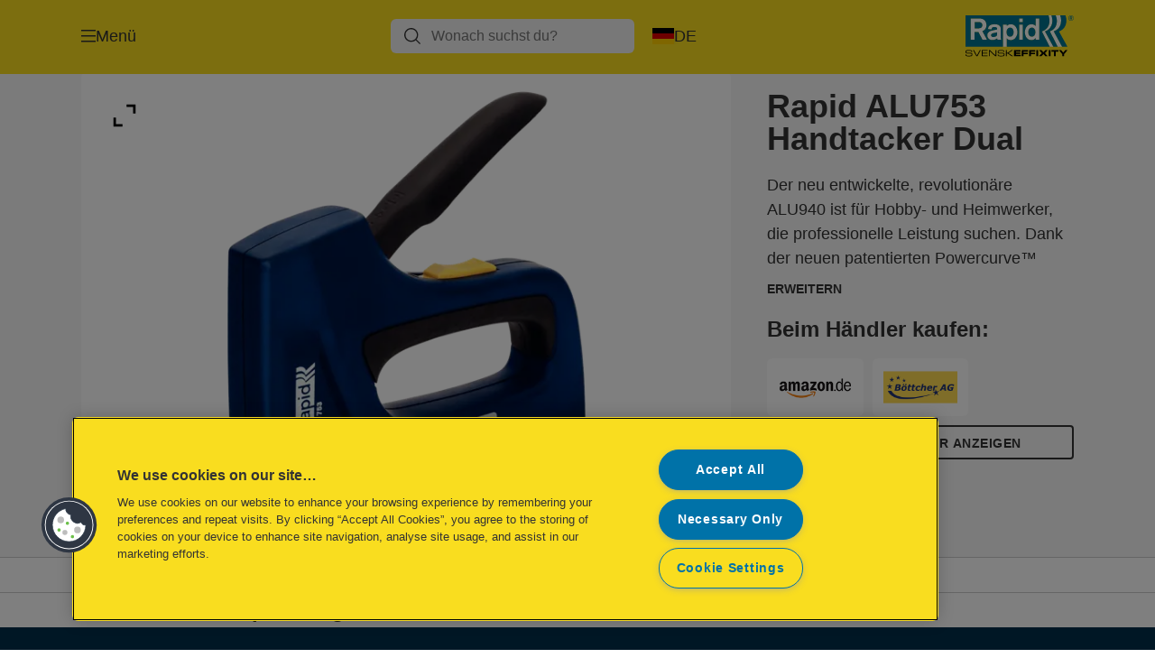

--- FILE ---
content_type: text/html; charset=utf-8
request_url: https://www.rapid.com/de-de/products/rapid-tools/tackern/rapid-alu753-handtacker-dual/
body_size: 14573
content:


<!DOCTYPE html>

<html class="no-js" lang="de-de">
<head>
  
<!-- OneTrust Cookies Consent Notice start for rapid.com -->
<script src="https://cdn.cookielaw.org/scripttemplates/otSDKStub.js"  type="text/javascript" charset="UTF-8" data-domain-script="bb1405a5-b44b-4e74-bd71-35854f3313c2" ></script>
<script type="text/javascript">
function OptanonWrapper() { }
</script>
<!-- OneTrust Cookies Consent Notice end for rapid.com -->

<script type="text/javascript">

    function OptanonWrapper() {

        // Get initial OnetrustActiveGroups ids
        if (typeof OptanonWrapperCount == "undefined") {
            otGetInitialGrps();
        }

        //Delete cookies
        otDeleteCookie(otIniGrps);

        // Assign OnetrustActiveGroups to custom variable
        function otGetInitialGrps() {
            OptanonWrapperCount = '';
            otIniGrps = OnetrustActiveGroups;
        }

        function otDeleteCookie(iniOptGrpId) {
            var otDomainGrps = JSON.parse(JSON.stringify(Optanon.GetDomainData().Groups));
            var otDeletedGrpIds = otGetInactiveId(iniOptGrpId, OnetrustActiveGroups);
            if (otDeletedGrpIds.length != 0 && otDomainGrps.length != 0) {
                for (var i = 0; i < otDomainGrps.length; i++) {

                    if (otDomainGrps[i]['CustomGroupId'] != '' && otDeletedGrpIds.includes(otDomainGrps[i]['CustomGroupId'])) {
                        for (var j = 0; j < otDomainGrps[i]['Cookies'].length; j++) {
                            eraseCookie(otDomainGrps[i]['Cookies'][j]);
                            eraseGACookie(otDomainGrps[i]['Cookies'][j]);
                        }
                    }

                    //Check if Hostid matches
                    if (otDomainGrps[i]['Hosts'].length != 0) {
                        for (var j = 0; j < otDomainGrps[i]['Hosts'].length; j++) {
                            if (otDeletedGrpIds.includes(otDomainGrps[i]['Hosts'][j]['HostId']) && otDomainGrps[i]['Hosts'][j]['Cookies'].length != 0) {
                                for (var k = 0; k < otDomainGrps[i]['Hosts'][j]['Cookies'].length; k++) {
                                    eraseCookie(otDomainGrps[i]['Hosts'][j]['Cookies'][k]);
                                    eraseGACookie(otDomainGrps[i]['Cookies'][j]);
                                }
                            }
                        }
                    }

                }
            }
            otGetInitialGrps(); //Reassign new group ids
        }

        //Get inactive ids
        function otGetInactiveId(customIniId, otActiveGrp) {
            //Initial OnetrustActiveGroups
            customIniId = customIniId.split(",");
            customIniId = customIniId.filter(Boolean);

            //After action OnetrustActiveGroups
            otActiveGrp = otActiveGrp.split(",");
            otActiveGrp = otActiveGrp.filter(Boolean);

            var result = [];
            for (var i = 0; i < customIniId.length; i++) {
                if (otActiveGrp.indexOf(customIniId[i]) <= -1) {
                    result.push(customIniId[i]);
                }
            }
            return result;
        }

        //Delete cookie
        function eraseCookie(cookie) {
            const _str = `${cookie.Name}=; Domain=${cookie.Host}; Path=/; Expires=Thu, 01 Jan 1970 00:00:01 GMT;`;
            document.cookie = _str;
        }


        // Google Analytics Cookies
        function eraseGACookie(cookie) {
            if (!cookie.Name.startsWith("_ga")) return;
            const _cookies = document.cookie.split("; ");
            for (const _cookie of _cookies) {
                if (_cookie.startsWith("_ga")) {
                    const _cname = _cookie.slice(0, string.indexOf("="));
                    const _str = `${_cname}=; Domain=${cookie.Host}; Path=/; Expires=Thu, 01 Jan 1970 00:00:01 GMT;`;
                    document.cookie = _str;
                }
            }
        }

    }

</script>


<script type="text/plain" class="optanon-category-C0001">

    (function(w, d, s, l, i) {
        w[l] = w[l] || [];
        w[l].push({
        'gtm.start':
        new Date().getTime(),
        event: 'gtm.js'
        });
        var f = d.getElementsByTagName(s)[0],
        j = d.createElement(s),
        dl = l != 'dataLayer' ? '&l=' + l : '';
        j.async = true;
        j.src =
        '//www.googletagmanager.com/gtm.js?id=' + i + dl;
        f.parentNode.insertBefore(j, f);
    })(window, document, 'script', 'dataLayer', 'GTM-T78CSS');

</script>



<script type="text/plain" class="optanon-category-C0002">
    
</script>



<script type="text/plain" class="optanon-category-C0003">
    window.dataLayer = window.dataLayer || [];
    dataLayer.push({
        'event': 'analytics_consent_given',
        'analyticsCookies': 'true'
    });

</script>



<script type="text/plain" class="optanon-category-C0005">
   
</script>


<script type="text/plain" class="optanon-category-C0004">
    window.dataLayer = window.dataLayer || [];
    dataLayer.push({
    'event': 'marketing_consent_given',
    'marketingCookies': 'true'
    });
</script>
  <meta charset="UTF-8">
  <meta name="viewport" content="width=device-width" />
  <meta http-equiv="X-UA-Compatible" content="IE=edge" />
  <link rel="manifest" href="/assets/manifest/rapid-redesign/manifest.json">

  <link rel="preload" href="/assets/styles/DDF4C71F89A6CE2C3F9F219B9E1D6616__rapid-redesign.css" as="style">

    <title>Rapid ALU753 Handtacker Dual | RAPID</title>
    <meta name="description" content="Handtacker aus Aluminium für Feindrahtklammern Typ 53 (6-14 mm) und Nägel Typ 8 (15 mm)." />
    <link rel="Shortcut icon" href="/globalassets/global/favicons/rapid_16x16.ico" />
      <link rel="canonical" href="https://www.rapid.com/de-de/products/rapid-tools/tackern/rapid-alu753-handtacker-dual/" />
    <meta http-equiv="Content-Language" content="de-de" />
<link rel="alternate" hreflang="en-us" href="https://www.rapid.com/en-us/products/rapid-tools/stapling/handy-staple-gun--alu753-fac5e782/" /><link rel="alternate" hreflang="de-de" href="https://www.rapid.com/de-de/products/rapid-tools/tackern/rapid-alu753-handtacker-dual/" /><link rel="alternate" hreflang="en-gb" href="https://www.rapid.com/en-gb/products/rapid-tools/stapling/rapid-alu753-dual-staple-gun/" /><link rel="alternate" hreflang="en-gw" href="https://www.rapid.com/en-gw/products/rapid-tools/stapling/rapid-alu753-dual-staple-gun/" /><link rel="alternate" hreflang="es-es" href="https://www.rapid.com/es-es/products/rapid-tools/grapar/clavadora-handy-alu753/" /><link rel="alternate" hreflang="fr-be" href="https://www.rapid.com/fr-be/products/rapid-tools/agrafage/agrafeuse-manuelle-alu753-de-rapid/" /><link rel="alternate" hreflang="fr-fr" href="https://www.rapid.com/fr-fr/products/rapid-tools/agrafage/agrafeuse-manuelle-alu753-de-rapid/" /><link rel="alternate" hreflang="it-it" href="https://www.rapid.com/it-it/products/rapid-tools/stapling/graffatrice--alu753/" /><link rel="alternate" hreflang="nl-be" href="https://www.rapid.com/nl-be/products/rapid-gereedschap/tackersnieten/rapid-alu753-tacker/" /><link rel="alternate" hreflang="nl-nl" href="https://www.rapid.com/nl-nl/products/rapid-gereedschap/tackersnieten/rapid-alu753-tacker/" /><link rel="alternate" hreflang="ro-ro" href="https://www.rapid.com/ro-ro/products/rapid-tools/stapling/handy-capsator--alu753/" /><link rel="alternate" hreflang="sv-se" href="https://www.rapid.com/sv-se/products/rapid-tools/häftning/rapid-alu753-häftpistol/" /><meta property="og:title" content="Rapid ALU753 Handtacker Dual | RAPID" />
<meta property="og:type" content="website" />
<meta property="og:url" content="https://www.rapid.com//de-de/products/rapid-tools/tackern/rapid-alu753-handtacker-dual/" />
<meta property="og:image" content="https://www.rapid.com/azure/catalogfiles/products/Desktop__9101686BAEEAAB3B8415B2854BA56E60__1200__630__ra_25120800-286197b6355ef18bfeaee86955e4094b.png" />
<meta property="og:description" content="Handtacker aus Aluminium für Feindrahtklammern Typ 53 (6-14 mm) und Nägel Typ 8 (15 mm)." />
<meta property="og:site_name" content="RapidTools(2)" />
<meta property="og:locale" content="de_DE" />
<meta property="og:locale:alternate" content="en_US" />
<meta property="og:locale:alternate" content="cs_CZ" />
<meta property="og:locale:alternate" content="da_DK" />
<meta property="og:locale:alternate" content="de_DE" />
<meta property="og:locale:alternate" content="el_GR" />
<meta property="og:locale:alternate" content="en_AX" />
<meta property="og:locale:alternate" content="en_EE" />
<meta property="og:locale:alternate" content="en_GB" />
<meta property="og:locale:alternate" content="en_GW" />
<meta property="og:locale:alternate" content="en_IE" />
<meta property="og:locale:alternate" content="en_LT" />
<meta property="og:locale:alternate" content="en_LV" />
<meta property="og:locale:alternate" content="es_ES" />
<meta property="og:locale:alternate" content="fi_FI" />
<meta property="og:locale:alternate" content="fr_BE" />
<meta property="og:locale:alternate" content="fr_FR" />
<meta property="og:locale:alternate" content="hu_HU" />
<meta property="og:locale:alternate" content="it_IT" />
<meta property="og:locale:alternate" content="ja_JP" />
<meta property="og:locale:alternate" content="nl_BE" />
<meta property="og:locale:alternate" content="nl_NL" />
<meta property="og:locale:alternate" content="no_NO" />
<meta property="og:locale:alternate" content="pl_PL" />
<meta property="og:locale:alternate" content="ro_RO" />
<meta property="og:locale:alternate" content="ru_RU" />
<meta property="og:locale:alternate" content="sk_SK" />
<meta property="og:locale:alternate" content="sv_SE" />
<meta property="og:locale:alternate" content="tr_TR" />
<meta name="twitter:card" content="summary" />
<meta name="twitter:title" content="Rapid ALU753 Handtacker Dual | RAPID" />
<meta name="twitter:description" content="Handtacker aus Aluminium für Feindrahtklammern Typ 53 (6-14 mm) und Nägel Typ 8 (15 mm)." />
<meta name="twitter:site" content="@accobrands" />
<meta name="twitter:image" content="https://www.rapid.com/azure/catalogfiles/products/Desktop__9101686BAEEAAB3B8415B2854BA56E60__1200__630__ra_25120800-286197b6355ef18bfeaee86955e4094b.png" />

  

  <script>
!function(T,l,y){var S=T.location,k="script",D="instrumentationKey",C="ingestionendpoint",I="disableExceptionTracking",E="ai.device.",b="toLowerCase",w="crossOrigin",N="POST",e="appInsightsSDK",t=y.name||"appInsights";(y.name||T[e])&&(T[e]=t);var n=T[t]||function(d){var g=!1,f=!1,m={initialize:!0,queue:[],sv:"5",version:2,config:d};function v(e,t){var n={},a="Browser";return n[E+"id"]=a[b](),n[E+"type"]=a,n["ai.operation.name"]=S&&S.pathname||"_unknown_",n["ai.internal.sdkVersion"]="javascript:snippet_"+(m.sv||m.version),{time:function(){var e=new Date;function t(e){var t=""+e;return 1===t.length&&(t="0"+t),t}return e.getUTCFullYear()+"-"+t(1+e.getUTCMonth())+"-"+t(e.getUTCDate())+"T"+t(e.getUTCHours())+":"+t(e.getUTCMinutes())+":"+t(e.getUTCSeconds())+"."+((e.getUTCMilliseconds()/1e3).toFixed(3)+"").slice(2,5)+"Z"}(),iKey:e,name:"Microsoft.ApplicationInsights."+e.replace(/-/g,"")+"."+t,sampleRate:100,tags:n,data:{baseData:{ver:2}}}}var h=d.url||y.src;if(h){function a(e){var t,n,a,i,r,o,s,c,u,p,l;g=!0,m.queue=[],f||(f=!0,t=h,s=function(){var e={},t=d.connectionString;if(t)for(var n=t.split(";"),a=0;a<n.length;a++){var i=n[a].split("=");2===i.length&&(e[i[0][b]()]=i[1])}if(!e[C]){var r=e.endpointsuffix,o=r?e.location:null;e[C]="https://"+(o?o+".":"")+"dc."+(r||"services.visualstudio.com")}return e}(),c=s[D]||d[D]||"",u=s[C],p=u?u+"/v2/track":d.endpointUrl,(l=[]).push((n="SDK LOAD Failure: Failed to load Application Insights SDK script (See stack for details)",a=t,i=p,(o=(r=v(c,"Exception")).data).baseType="ExceptionData",o.baseData.exceptions=[{typeName:"SDKLoadFailed",message:n.replace(/\./g,"-"),hasFullStack:!1,stack:n+"\nSnippet failed to load ["+a+"] -- Telemetry is disabled\nHelp Link: https://go.microsoft.com/fwlink/?linkid=2128109\nHost: "+(S&&S.pathname||"_unknown_")+"\nEndpoint: "+i,parsedStack:[]}],r)),l.push(function(e,t,n,a){var i=v(c,"Message"),r=i.data;r.baseType="MessageData";var o=r.baseData;return o.message='AI (Internal): 99 message:"'+("SDK LOAD Failure: Failed to load Application Insights SDK script (See stack for details) ("+n+")").replace(/\"/g,"")+'"',o.properties={endpoint:a},i}(0,0,t,p)),function(e,t){if(JSON){var n=T.fetch;if(n&&!y.useXhr)n(t,{method:N,body:JSON.stringify(e),mode:"cors"});else if(XMLHttpRequest){var a=new XMLHttpRequest;a.open(N,t),a.setRequestHeader("Content-type","application/json"),a.send(JSON.stringify(e))}}}(l,p))}function i(e,t){f||setTimeout(function(){!t&&m.core||a()},500)}var e=function(){var n=l.createElement(k);n.src=h;var e=y[w];return!e&&""!==e||"undefined"==n[w]||(n[w]=e),n.onload=i,n.onerror=a,n.onreadystatechange=function(e,t){"loaded"!==n.readyState&&"complete"!==n.readyState||i(0,t)},n}();y.ld<0?l.getElementsByTagName("head")[0].appendChild(e):setTimeout(function(){l.getElementsByTagName(k)[0].parentNode.appendChild(e)},y.ld||0)}try{m.cookie=l.cookie}catch(p){}function t(e){for(;e.length;)!function(t){m[t]=function(){var e=arguments;g||m.queue.push(function(){m[t].apply(m,e)})}}(e.pop())}var n="track",r="TrackPage",o="TrackEvent";t([n+"Event",n+"PageView",n+"Exception",n+"Trace",n+"DependencyData",n+"Metric",n+"PageViewPerformance","start"+r,"stop"+r,"start"+o,"stop"+o,"addTelemetryInitializer","setAuthenticatedUserContext","clearAuthenticatedUserContext","flush"]),m.SeverityLevel={Verbose:0,Information:1,Warning:2,Error:3,Critical:4};var s=(d.extensionConfig||{}).ApplicationInsightsAnalytics||{};if(!0!==d[I]&&!0!==s[I]){var c="onerror";t(["_"+c]);var u=T[c];T[c]=function(e,t,n,a,i){var r=u&&u(e,t,n,a,i);return!0!==r&&m["_"+c]({message:e,url:t,lineNumber:n,columnNumber:a,error:i}),r},d.autoExceptionInstrumented=!0}return m}(y.cfg);function a(){y.onInit&&y.onInit(n)}(T[t]=n).queue&&0===n.queue.length?(n.queue.push(a),n.trackPageView({})):a()}(window,document,{src: "https://js.monitor.azure.com/scripts/b/ai.2.gbl.min.js", crossOrigin: "anonymous", cfg: {instrumentationKey: '3af47a79-f812-4f1b-aac9-f571b6354b08', disableCookiesUsage: false }});
</script>


  
    <script src="/assets/scripts/lazyload.js" type="text/javascript" async defer></script>

  <link rel="stylesheet" type="text/css" href="/assets/styles/bootstrap.css" media="all" />
  <link rel="stylesheet" type="text/css" href="/assets/styles/DDF4C71F89A6CE2C3F9F219B9E1D6616__rapid-redesign.css" media="all" />
  <link rel="stylesheet" type="text/css" href="/assets/styles/print.css" media="print" />
  

  

  
  
  <link rel="dns-prefetch" href="">
  <script type='text/javascript' src='/epiRecommendations/ClientResources/ViewMode/epiRecommendations.min.js'></script>
                <script type='text/javascript'>
                    var epiRecommendations = epiRecommendations({"endPointUrl":"/episerverapi/commercetracking/track","preferredCulture":"de-DE"});
                </script>
</head>
<body class="tundra2 skin-rapid-redesign de-de rapid-redesign">
    
  <noscript>
    <iframe src="//www.googletagmanager.com/ns.html?id=GTM-T78CSS"
            height="0" width="0" style="display: none; visibility: hidden"></iframe>
  </noscript>

    

  

<header class="abc-header abc-layout">
    <div class="container">
        <div class="row">
            <div class="col">
                <div class="abc-navbar">

                    <div class="abc-navbar__group1">
                        <div class="abc-navbar__menuTrigger">
                            <button data-popup-trigger="menuPopup">Menü</button>
                        </div>

                        <div class="abc-skipnav">
                            <a href="#main-content" class="skip-links">Zum Hauptinhalt wechseln</a>
                        </div>

                        <div class="abc-navbar__quickAccess">
                        </div>
                    </div>

                    <div class="abc-navbar__group2">
                        <div class="abc-navbar__search ">
                            <div class="abc-input abc-navbar__searchInput"
                                 data-popup-trigger="searchPupup"
                                 data-translations="{&amp;quot;pressresultslabel&amp;quot;:&amp;quot;Pressemitteilungen&amp;quot;,&amp;quot;productresultstablabel&amp;quot;:&amp;quot;Produkte&amp;quot;,&amp;quot;showallresultslabel&amp;quot;:&amp;quot;Alle Ergebnisse anzeigen&amp;quot;,&amp;quot;searchresultforlabel&amp;quot;:&amp;quot;Suchergebnisse f\u00FCr&amp;quot;,&amp;quot;contentandblogslabel&amp;quot;:&amp;quot;Inhalt&amp;quot;,&amp;quot;noresultsquerylabel&amp;quot;:&amp;quot;Leider konnten wir f\u00FCr deine Suche keine Ergebnisse finden. Pr\u00FCfen deine Suche bitte auf Tipp- oder Rechtschreibfehler oder versuchen einen anderen Suchbegriff.&amp;quot;,&amp;quot;clearsearchlabel&amp;quot;:&amp;quot;[missing translations for /Search/ClearSearch in de-DE]&amp;quot;,&amp;quot;closelabel&amp;quot;:&amp;quot;Pop-up Fenster schlie\u00DFen&amp;quot;}"
                                 data-api="{&amp;quot;products&amp;quot;:&amp;quot;/de-de/search/getflyoutproducts&amp;quot;,&amp;quot;content&amp;quot;:&amp;quot;/de-de/search/getflyoutcontent&amp;quot;}">
                                <label class="abc-hidden" for="abc-navbar__searchInput">Search</label>
                                <input 
                                    id="abc-navbar__searchInput" 
                                    type="text" 
                                    aria-label="Wonach suchst du?" 
                                    placeholder="Wonach suchst du?" 
                                />
                            </div>
                            <div class="abc-searchClear"></div>
                            <div class="abc-searchLayer"></div>
                        </div>
                        <div class="abc-navbar__tools">
                            <button class="abc-cartTrigger"
                                    data-popup-trigger="cartPopup"
                                    data-emptylabel='Warenkorb. Ihr Warenkorb ist leer'
                                    data-containslabel='Anzahl der Produkte im Warenkorb'
                                    data-containssinglelabel='1 Produkt im Warenkorb'>
                                <span class="abc-buttonLabel">Warenkorb</span>
                                <span class="abc-badge"></span>
                            </button>
                            <button class="abc-langTrigger abc-popupTrigger" data-popup-trigger="countrySelectorPopup">
                                    <span class="abc-flag"><img src="/assets/img-abc/flags/de-de.svg" alt="DE" /></span>
                                <span class="abc-buttonLabel">DE</span>
                            </button>
                        </div>
                    </div>
                    <div class="abc-navbar__group3">
                        <div class="abc-navbar__brand">
                                <a href="/de-de/">
                                    <img src="/assets/img-abc/rapid-redesign-logo.svg" alt="rapid-redesign" />
                                </a>
                        </div>
                    </div>
                </div>
            </div>
        </div>
    </div>
</header>
  
<div class="abc-navigationLayer abc-layout">
    <div class="abc-navigationLayer__wrapper">
        <div class="container">
          <div class="row">
                <div class="col-12 col-md-6">
                    <nav class="abc-mainMenu">
                        <div class="abc-mainMenu__level1">

                                <div class="abc-mainMenu__element">
                                    <a class="abc-mainMenu__Link" href="/de-de/product-categories/">
                                        <span class="abc-mainMenu__LinkTitle">Produkte</span>
                                    </a>


                                </div>
                                <div class="abc-mainMenu__element">
                                        <button class="abc-mainMenu__Link abc-mainMenu__ExtendedLink t1">
                                            <span class="abc-mainMenu__LinkTitle">Produktberatung</span>
                                        </button>

                                        <div class="abc-mainMenu__submenu">
                                            <button class="abc-mainMenu__backButton">Zurück</button>
                                            <div class="abc-mainMenu__headLink">
                                                <a href="/de-de/produktberatung/">Produktberatung</a>
                                            </div>

                                                <div class="abc-mainMenu__element">
                                                        <button class="abc-mainMenu__Link">Produktberatung - Tackern</button>


                                                        <div class="abc-mainMenu__submenu">
                                                            <button class="abc-mainMenu__backButton">Zurück</button>

                                                            <div class="abc-mainMenu__headLink">
                                                                <a class="abc-mainMenu__headLink" href="/de-de/produktberatung/produktberatung-tackern/">
                                                                    Produktberatung - Tackern
                                                                </a>
                                                            </div>

                                                                <div class="abc-mainMenu__element">
                                                                    <a class="abc-mainMenu__Link" href="/de-de/produktberatung/produktberatung-tackern/klammer-finden/">Produktberater Klammern</a>
                                                                </div>
                                                                <div class="abc-mainMenu__element">
                                                                    <a class="abc-mainMenu__Link" href="/de-de/blog/rapid-tools/staple-guns/choosing-the-right-staple/">Produktberater Klammern</a>
                                                                </div>
                                                                <div class="abc-mainMenu__element">
                                                                    <a class="abc-mainMenu__Link" href="/de-de/blog/rapid-tools/staple-guns/choosing-the-right-staple-gun/">Produktberater Tacker</a>
                                                                </div>
                                                                <div class="abc-mainMenu__element">
                                                                    <a class="abc-mainMenu__Link" href="/de-de/produktberatung/produktberatung-tackern/polstern/">Polstern</a>
                                                                </div>
                                                                <div class="abc-mainMenu__element">
                                                                    <a class="abc-mainMenu__Link" href="/de-de/blog/rapid-tools/staple-guns/installing-panelling-with-clips-and-a-staple-gun/">Paneele mit Profilhozkrallen und einem Tacker befestigen</a>
                                                                </div>
                                                                <div class="abc-mainMenu__element">
                                                                    <a class="abc-mainMenu__Link" href="/de-de/blog/rapid-tools/staple-guns/sommerbank-bauen/">Summer bench</a>
                                                                </div>
                                                        </div>
                                                </div>
                                                <div class="abc-mainMenu__element">
                                                        <button class="abc-mainMenu__Link">Produktberatung - Nagler</button>


                                                        <div class="abc-mainMenu__submenu">
                                                            <button class="abc-mainMenu__backButton">Zurück</button>

                                                            <div class="abc-mainMenu__headLink">
                                                                <a class="abc-mainMenu__headLink" href="/de-de/produktberatung/nagler-beratung/">
                                                                    Produktberatung - Nagler
                                                                </a>
                                                            </div>

                                                                <div class="abc-mainMenu__element">
                                                                    <a class="abc-mainMenu__Link" href="/de-de/produktberatung/nagler-beratung/so-baust-du-eine-stoffbezogene-wandverkleidung/">So baust du eine stoffbezogene Wandverkleidung</a>
                                                                </div>
                                                                <div class="abc-mainMenu__element">
                                                                    <a class="abc-mainMenu__Link" href="/de-de/blog/rapid-tools/nail-guns/installing-wall-and-ceiling-panelling/">Montage von Wand- und Deckenpaneelen</a>
                                                                </div>
                                                                <div class="abc-mainMenu__element">
                                                                    <a class="abc-mainMenu__Link" href="/de-de/blog/rapid-tools/nail-guns/installing-casing-with-finish-nails-and-a-nail-gun/">Anbringen von Verkleidungen mit Nägeln und einem Nagler</a>
                                                                </div>
                                                                <div class="abc-mainMenu__element">
                                                                    <a class="abc-mainMenu__Link" href="/de-de/blog/rapid-tools/nail-guns/fasten-trimming-with-finish-nails-and-a-nail-gun/">Befestigen von Leisten mit Nägeln und einem Nagler</a>
                                                                </div>
                                                                <div class="abc-mainMenu__element">
                                                                    <a class="abc-mainMenu__Link" href="/de-de/produktberatung/nagler-beratung/befestigung-leisten-verkleidungen-mit-nagler/">Befestigen von Leisten und Verkleidungen mit einem Nagler</a>
                                                                </div>
                                                                <div class="abc-mainMenu__element">
                                                                    <a class="abc-mainMenu__Link" href="/de-de/produktberatung/nagler-beratung/naegel-produktberater/">Produktberater Nägel</a>
                                                                </div>
                                                                <div class="abc-mainMenu__element">
                                                                    <a class="abc-mainMenu__Link" href="/de-de/blog/rapid-tools/nail-guns/choosing-the-right-length-of-brad/">Auswahl des Nagels</a>
                                                                </div>
                                                                <div class="abc-mainMenu__element">
                                                                    <a class="abc-mainMenu__Link" href="/de-de/blog/rapid-tools/nail-guns/choosing-the-right-nail-gun/">Produktberatung - Nagler und Nägel</a>
                                                                </div>
                                                        </div>
                                                </div>
                                                <div class="abc-mainMenu__element">
                                                        <button class="abc-mainMenu__Link">Produktberatung - Heißkleben</button>


                                                        <div class="abc-mainMenu__submenu">
                                                            <button class="abc-mainMenu__backButton">Zurück</button>

                                                            <div class="abc-mainMenu__headLink">
                                                                <a class="abc-mainMenu__headLink" href="/de-de/produktberatung/produktberatung-heisskleben/">
                                                                    Produktberatung - Heißkleben
                                                                </a>
                                                            </div>

                                                                <div class="abc-mainMenu__element">
                                                                    <a class="abc-mainMenu__Link" href="/de-de/blog/rapid-tools/glue-guns/gluing-decorative-trim-with-hot-melt-glue-and-a-glue-gun/">Kleben von Zierleisten mit Heißkleber und Klebepistole</a>
                                                                </div>
                                                                <div class="abc-mainMenu__element">
                                                                    <a class="abc-mainMenu__Link" href="/de-de/blog/rapid-tools/glue-guns/installing-casing-with-hot-melt-glue-and-a-glue-gun/">Verkleidungen mit Heißkleber und Klebepistole anbringen</a>
                                                                </div>
                                                                <div class="abc-mainMenu__element">
                                                                    <a class="abc-mainMenu__Link" href="/de-de/blog/rapid-tools/glue-guns/gluing-plastic-with-hot-melt-glue/">Kunststoff mit Heißkleber kleben</a>
                                                                </div>
                                                                <div class="abc-mainMenu__element">
                                                                    <a class="abc-mainMenu__Link" href="/de-de/blog/rapid-tools/glue-guns/gluing-skirting-boards-with-hot-melt-glue-and-a-glue-gun/">Kleben von Sockelleisten mit Heißkleber und Klebepistole mit K</a>
                                                                </div>
                                                                <div class="abc-mainMenu__element">
                                                                    <a class="abc-mainMenu__Link" href="/de-de/blog/rapid-tools/glue-guns/five-benefits-of-hot-melt-glue/">Fünf Vorteile von Heißkleber</a>
                                                                </div>
                                                                <div class="abc-mainMenu__element">
                                                                    <a class="abc-mainMenu__Link" href="/de-de/blog/rapid-tools/glue-guns/fastening-cables-with-glue/">Befestigen von Kabeln mit Heißkleber</a>
                                                                </div>
                                                                <div class="abc-mainMenu__element">
                                                                    <a class="abc-mainMenu__Link" href="/de-de/blog/rapid-tools/glue-guns/what-to-consider-when-choosing-a-glue-gun/">Woran du bei der Wahl einer Heißklebepistole denken solltest</a>
                                                                </div>
                                                                <div class="abc-mainMenu__element">
                                                                    <a class="abc-mainMenu__Link" href="/de-de/blog/rapid-tools/glue-guns/choosing-the-right-hot-melt-glue/">Produktberater Heißkleben</a>
                                                                </div>
                                                                <div class="abc-mainMenu__element">
                                                                    <a class="abc-mainMenu__Link" href="/de-de/blog/rapid-tools/glue-guns/choosing-the-right-hot-melt-glue/">Produktberater Heißklebepistole</a>
                                                                </div>
                                                                <div class="abc-mainMenu__element">
                                                                    <a class="abc-mainMenu__Link" href="/de-de/blog/rapid-tools/glue-guns/nine-reasons-to-use-hot-melt-glue-guns/">Vorteile Heißkleben</a>
                                                                </div>
                                                                <div class="abc-mainMenu__element">
                                                                    <a class="abc-mainMenu__Link" href="/de-de/produktberatung/produktberatung-heisskleben/befestigen-von-leisten-mit-einer-klebepistole/">Befestigen von Leisten mit einer Klebepistole</a>
                                                                </div>
                                                                <div class="abc-mainMenu__element">
                                                                    <a class="abc-mainMenu__Link" href="/de-de/produktberatung/produktberatung-heisskleben/klebestick-finden/">Klebestick finden</a>
                                                                </div>
                                                        </div>
                                                </div>
                                                <div class="abc-mainMenu__element">
                                                        <button class="abc-mainMenu__Link">Produktberatung - Nieten</button>


                                                        <div class="abc-mainMenu__submenu">
                                                            <button class="abc-mainMenu__backButton">Zurück</button>

                                                            <div class="abc-mainMenu__headLink">
                                                                <a class="abc-mainMenu__headLink" href="/de-de/produktberatung/nieten-produktberatung/">
                                                                    Produktberatung - Nieten
                                                                </a>
                                                            </div>

                                                                <div class="abc-mainMenu__element">
                                                                    <a class="abc-mainMenu__Link" href="/de-de/blog/rapid-tools/rivet-pliers/choosing-the-right-blind-rivet/">Produktberater Niete</a>
                                                                </div>
                                                                <div class="abc-mainMenu__element">
                                                                    <a class="abc-mainMenu__Link" href="/de-de/blog/rapid-tools/rivet-pliers/how-to-use-a-rivet-gun/">Wie benutze ich eine Nietzange</a>
                                                                </div>
                                                                <div class="abc-mainMenu__element">
                                                                    <a class="abc-mainMenu__Link" href="/de-de/blog/rapid-tools/rivet-pliers/nietzangen-info/">Wissenwertes über Nietzangen</a>
                                                                </div>
                                                        </div>
                                                </div>
                                                <div class="abc-mainMenu__element">
                                                        <button class="abc-mainMenu__Link">Produktberatung - Heißluft</button>


                                                        <div class="abc-mainMenu__submenu">
                                                            <button class="abc-mainMenu__backButton">Zurück</button>

                                                            <div class="abc-mainMenu__headLink">
                                                                <a class="abc-mainMenu__headLink" href="/de-de/produktberatung/heissluft-produktberatung/">
                                                                    Produktberatung - Heißluft
                                                                </a>
                                                            </div>

                                                                <div class="abc-mainMenu__element">
                                                                    <a class="abc-mainMenu__Link" href="/de-de/blog/rapid-tools/hot-air-guns/bending-plastic-pipes-with-a-hot-air-gun/">Drei gängige Anwendungen mit Heißluftgebläsen</a>
                                                                </div>
                                                                <div class="abc-mainMenu__element">
                                                                    <a class="abc-mainMenu__Link" href="/de-de/blog/rapid-tools/hot-air-guns/removing-paint-with-a-hot-air-gun/">Entfernen von Farbe mit einem Heißluftgebläse</a>
                                                                </div>
                                                                <div class="abc-mainMenu__element">
                                                                    <a class="abc-mainMenu__Link" href="/de-de/blog/rapid-tools/hot-air-guns/temperature-setting/">Temperatureinstellungen</a>
                                                                </div>
                                                                <div class="abc-mainMenu__element">
                                                                    <a class="abc-mainMenu__Link" href="/de-de/blog/rapid-tools/hot-air-guns/choosing-the-right-nozzle-for-your-hot-air-gun/">Finde die richtige Düse</a>
                                                                </div>
                                                                <div class="abc-mainMenu__element">
                                                                    <a class="abc-mainMenu__Link" href="/de-de/blog/rapid-tools/hot-air-guns/choosing-the-right-hot-air-gun/">Produktberater Heißluftgebläse</a>
                                                                </div>
                                                        </div>
                                                </div>
                                                <div class="abc-mainMenu__element">
                                                        <button class="abc-mainMenu__Link">Produktberatung - Gartenzangen</button>


                                                        <div class="abc-mainMenu__submenu">
                                                            <button class="abc-mainMenu__backButton">Zurück</button>

                                                            <div class="abc-mainMenu__headLink">
                                                                <a class="abc-mainMenu__headLink" href="/de-de/produktberatung/gartenzangen-produktberatung/">
                                                                    Produktberatung - Gartenzangen
                                                                </a>
                                                            </div>

                                                                <div class="abc-mainMenu__element">
                                                                    <a class="abc-mainMenu__Link" href="/de-de/produktberatung/gartenzangen-produktberatung/zangen-eigenschaften/">Zangen Eigenschaften</a>
                                                                </div>
                                                                <div class="abc-mainMenu__element">
                                                                    <a class="abc-mainMenu__Link" href="/de-de/produktberatung/gartenzangen-produktberatung/zaunzangen/">Zaunzangen</a>
                                                                </div>
                                                                <div class="abc-mainMenu__element">
                                                                    <a class="abc-mainMenu__Link" href="/de-de/produktberatung/gartenzangen-produktberatung/gartenzangen/">Gartenzangen</a>
                                                                </div>
                                                                <div class="abc-mainMenu__element">
                                                                    <a class="abc-mainMenu__Link" href="/de-de/produktberatung/gartenzangen-produktberatung/weinzangen/">Weinzange</a>
                                                                </div>
                                                        </div>
                                                </div>
                                                <div class="abc-mainMenu__element">
                                                        <button class="abc-mainMenu__Link">Produktberatung - Hohlraumdübel</button>


                                                        <div class="abc-mainMenu__submenu">
                                                            <button class="abc-mainMenu__backButton">Zurück</button>

                                                            <div class="abc-mainMenu__headLink">
                                                                <a class="abc-mainMenu__headLink" href="/de-de/produktberatung/produktberatung-hohlraumduebel/">
                                                                    Produktberatung - Hohlraumdübel
                                                                </a>
                                                            </div>

                                                                <div class="abc-mainMenu__element">
                                                                    <a class="abc-mainMenu__Link" href="/de-de/produktberatung/produktberatung-hohlraumduebel/wie-funktioniert-ein-hohlraumd%c3%bcbel-und-wie-verwende-ich-ihn/">Wie funktioniert ein Hohlraumübel und wie verwende ich ihn?</a>
                                                                </div>
                                                                <div class="abc-mainMenu__element">
                                                                    <a class="abc-mainMenu__Link" href="/de-de/produktberatung/produktberatung-hohlraumduebel/so-wahlst-du-den-richtigen-hohlraumdubel/">So wählst du den richtigen Hohlraumdübel</a>
                                                                </div>
                                                                <div class="abc-mainMenu__element">
                                                                    <a class="abc-mainMenu__Link" href="/de-de/produktberatung/produktberatung-hohlraumduebel/wie-man-schwere-gegenstande-an-gipskartonplatten-befestigt/">Wie man schwere Gegenstände an Gipskartonplatten befestigt</a>
                                                                </div>
                                                                <div class="abc-mainMenu__element">
                                                                    <a class="abc-mainMenu__Link" href="/de-de/produktberatung/produktberatung-hohlraumduebel/so-misst-du-die-dicke-deiner-gipskarton-hohlwand/">So misst du die Dicke deiner Gipskarton-Hohlwand</a>
                                                                </div>
                                                                <div class="abc-mainMenu__element">
                                                                    <a class="abc-mainMenu__Link" href="/de-de/produktberatung/produktberatung-hohlraumduebel/so-entfernst-du-einen-hohlraumdubel/">So entfernst du einen Hohlraumdübel</a>
                                                                </div>
                                                        </div>
                                                </div>
                                                <div class="abc-mainMenu__element">
                                                        <button class="abc-mainMenu__Link">Produktberatung Arbeitsleuchten</button>


                                                        <div class="abc-mainMenu__submenu">
                                                            <button class="abc-mainMenu__backButton">Zurück</button>

                                                            <div class="abc-mainMenu__headLink">
                                                                <a class="abc-mainMenu__headLink" href="/de-de/produktberatung/arbeitsleuchten/">
                                                                    Produktberatung Arbeitsleuchten
                                                                </a>
                                                            </div>

                                                                <div class="abc-mainMenu__element">
                                                                    <a class="abc-mainMenu__Link" href="/de-de/produktberatung/arbeitsleuchten/ratgeber/">Produktratgeber</a>
                                                                </div>
                                                        </div>
                                                </div>

                                        </div>

                                </div>
                                <div class="abc-mainMenu__element">
                                        <a class="abc-mainMenu__Link" href="/de-de/der-rapid-tools-blog/">
                                            <span class="abc-mainMenu__LinkTitle">Der Rapid-Tools Blog</span>
                                        </a>


                                </div>
                                <div class="abc-mainMenu__element">
                                        <button class="abc-mainMenu__Link abc-mainMenu__ExtendedLink t1">
                                            <span class="abc-mainMenu__LinkTitle">Service und Support</span>
                                        </button>

                                        <div class="abc-mainMenu__submenu">
                                            <button class="abc-mainMenu__backButton">Zurück</button>
                                            <div class="abc-mainMenu__headLink">
                                                <a href="/de-de/service-und-support/">Service und Support</a>
                                            </div>

                                                <div class="abc-mainMenu__element">
                                                        <div class="abc-mainMenu__element">
                                                            <a class="abc-mainMenu__Link" href="/de-de/service-und-support/produkt-service--support/">
                                                                Produkt Service &amp; Support
                                                            </a>
                                                        </div>


                                                </div>
                                                <div class="abc-mainMenu__element">
                                                        <div class="abc-mainMenu__element">
                                                            <a class="abc-mainMenu__Link" href="/de-de/service-und-support/naegel-technische-daten/">
                                                                Nägel - technische Daten
                                                            </a>
                                                        </div>


                                                </div>
                                                <div class="abc-mainMenu__element">
                                                        <div class="abc-mainMenu__element">
                                                            <a class="abc-mainMenu__Link" href="/de-de/service-und-support/haendler-finden/">
                                                                Händler finden
                                                            </a>
                                                        </div>


                                                </div>
                                                <div class="abc-mainMenu__element">
                                                        <div class="abc-mainMenu__element">
                                                            <a class="abc-mainMenu__Link" href="/de-de/service-und-support/erweiterte-garantie-bindemaschine-akku-schere/">
                                                                Erweiterte Garantie 3&#x2B;2
                                                            </a>
                                                        </div>


                                                </div>
                                                <div class="abc-mainMenu__element">
                                                        <div class="abc-mainMenu__element">
                                                            <a class="abc-mainMenu__Link" href="/de-de/service-und-support/verpackungs-recycling-hinweise/">
                                                                Hinweise zum Verpackungsrecycling
                                                            </a>
                                                        </div>


                                                </div>

                                        </div>

                                </div>
                                <div class="abc-mainMenu__element">
                                        <button class="abc-mainMenu__Link abc-mainMenu__ExtendedLink t1">
                                            <span class="abc-mainMenu__LinkTitle">Entdecken</span>
                                        </button>

                                        <div class="abc-mainMenu__submenu">
                                            <button class="abc-mainMenu__backButton">Zurück</button>
                                            <div class="abc-mainMenu__headLink">
                                                <a href="/de-de/entdecken/">Entdecken</a>
                                            </div>

                                                <div class="abc-mainMenu__element">
                                                        <button class="abc-mainMenu__Link">POWER FOR ALL ALLIANCE</button>


                                                        <div class="abc-mainMenu__submenu">
                                                            <button class="abc-mainMenu__backButton">Zurück</button>

                                                            <div class="abc-mainMenu__headLink">
                                                                <a class="abc-mainMenu__headLink" href="/de-de/entdecken/power-for-all-alliance/start/">
                                                                    POWER FOR ALL ALLIANCE
                                                                </a>
                                                            </div>

                                                                <div class="abc-mainMenu__element">
                                                                    <a class="abc-mainMenu__Link" href="/de-de/entdecken/power-for-all-alliance/the-alliance/">Die Allianz</a>
                                                                </div>
                                                                <div class="abc-mainMenu__element">
                                                                    <a class="abc-mainMenu__Link" href="/de-de/entdecken/power-for-all-alliance/unsere-werkzeuge/">Unsere Werkzeuge</a>
                                                                </div>
                                                                <div class="abc-mainMenu__element">
                                                                    <a class="abc-mainMenu__Link" href="/de-de/entdecken/power-for-all-alliance/start/">Start</a>
                                                                </div>
                                                        </div>
                                                </div>
                                                <div class="abc-mainMenu__element">
                                                        <div class="abc-mainMenu__element">
                                                            <a class="abc-mainMenu__Link" href="/de-de/entdecken/akku-bindegerat-und-akku-schere/">
                                                                Akku-Bindegerät und Akku-Schere
                                                            </a>
                                                        </div>


                                                </div>
                                                <div class="abc-mainMenu__element">
                                                        <div class="abc-mainMenu__element">
                                                            <a class="abc-mainMenu__Link" href="/de-de/entdecken/the-spirit-of-sweden/">
                                                                The Spirit of Sweden
                                                            </a>
                                                        </div>


                                                </div>
                                                <div class="abc-mainMenu__element">
                                                        <div class="abc-mainMenu__element">
                                                            <a class="abc-mainMenu__Link" href="/de-de/entdecken/powercurve-technology/">
                                                                Powercurve Technology
                                                            </a>
                                                        </div>


                                                </div>
                                                <div class="abc-mainMenu__element">
                                                        <div class="abc-mainMenu__element">
                                                            <a class="abc-mainMenu__Link" href="/de-de/entdecken/easy-peasy-rapid-squeezy/">
                                                                Easy Peasy Rapid Squeezy
                                                            </a>
                                                        </div>


                                                </div>

                                        </div>

                                </div>
                        </div>
                    </nav>
                </div>
                
<div class="col-12 col-md-6">
  <div class="abc-navigationLayer__promo">
    <div class="abc-banner abc-banner--light" style="background-image: url('/siteassets/new-rapid.com/explore/the-spirit-of-sweden/banner/Medium__36A625CD1ABD346B2DF82CE110161FC7__the-spirit-of-sweden-banner.jpg')">
      <section class="abc-banner__content">
        <div class="abc-banner__header">
          <h1>  Spirit of Sweden</h1>
        </div>
        <div class="abc-banner__description">
          <p>Handtacker, gefertigt aus 90 % recyceltem Kunststoff, der aus alten Kühlschränken gewonnen wird. Mit größter Sorgfalt und Stolz in unserer Heimatstadt Hestra, Schweden, hergestellt, steht er für herausragende Qualität und Zuverlässigkeit.</p>
        </div>
          <div class="abc-banner__links">
            <a class="abc-button abc-button--light" href="/de-de/entdecken/the-spirit-of-sweden/">Erfahre mehr</a>
          </div>
      </section>
    </div>
  </div>
</div>


                    <div class="col-12">
                        <ul class="abc-menuFooter">
                                <li>
                                    <a href="/de-de/service-und-support/haendler-finden/">Händler in deiner Nähe</a>
                                </li>
                                <li>
                                    <a href="/de-de/blog/rapid-tools/staple-guns/choosing-the-right-staple/">Finde die richtige Klammern</a>
                                </li>
                                <li>
                                    <a href="/de-de/produktberatung/produktberatung-hohlraumduebel/so-wahlst-du-den-richtigen-hohlraumdubel/">Der passende Hohlraumdübel</a>
                                </li>
                                <li>
                                    <a href="/de-de/produktberatung/arbeitsleuchten/ratgeber/">Die passende Arbeitsleuchte</a>
                                </li>
                        </ul>
                    </div>
            </div>
        </div>
    </div>
    <button class="abc-closeButton" aria-label='Pop-up Fenster schließen'></button>
</div>

  

<div class="abc-popup abc-popup--small" data-popup-target="countrySelectorPopup">
    <div class="abc-countrySelector">
        <div class="abc-popup__header">
            <button class="abc-closeButton" aria-label='Pop-up Fenster schließen'></button>
        </div>
        <div class="abc-popup__content">
            <section class="abc-langLayer abc-layout">
                <div class="container">
                    <div class="row">
                        <div class="col-12">
                            <section>
                                <h1 class="abc-h5">
                                    Deine aktuelle Auswahl
                                </h1>
                                <div class="abc-panel">
                                        <div class="abc-flag">
                                            <img src="/assets/img-abc/flags/de-de.svg" alt="Deutschland" />
                                        </div>
                                    <div>
                                        Deutschland
                                    </div>
                                </div>
                                    <a class="abc-button abc-button--primary abc-button--fluid abc-button--centered" href="/de-de/country-selector-page/">
                                        Land ändern
                                    </a>
                            </section>
                        </div>
                    </div>
                </div>
            </section>
        </div>
    </div>
</div>






  

  

  <div class="main-content" id="main-content">
    


<div class="abc-productPage" data-product-sku="25120800">

    


    <section class="abc-productPage__header abc-layout">
        <div class="container">
            <div class="row">

                <div class="col-xl-8">

                    <div class="abc-productPage__mobileSection">
                        <h1 class="abc-productPage__title">Rapid ALU753 Handtacker Dual</h1>
                    </div>

                    <div class="abc-productPage__gallery" data-dictionary="{&amp;quot;OpenPopup&amp;quot;:&amp;quot;[missing translations for /Global/ViewLabel in de-DE]&amp;quot;,&amp;quot;ViewVideo&amp;quot;:&amp;quot;[missing translations for /Video/ViewLabel in de-DE]&amp;quot;,&amp;quot;ShowLabel&amp;quot;:&amp;quot;Mehr lesen&amp;quot;,&amp;quot;HideLabel&amp;quot;:&amp;quot;Pop-up Fenster schlie\u00DFen&amp;quot;,&amp;quot;CloseLabel&amp;quot;:&amp;quot;Pop-up Fenster schlie\u00DFen&amp;quot;,&amp;quot;RelatedButton&amp;quot;:&amp;quot;Mehr anzeigen&amp;quot;,&amp;quot;Accessories&amp;quot;:&amp;quot;Zubeh\u00F6r&amp;quot;,&amp;quot;WhereToBuyButtonLabel&amp;quot;:&amp;quot;Kaufoptionen&amp;quot;,&amp;quot;NextLabel&amp;quot;:&amp;quot;Weiter&amp;quot;,&amp;quot;PrevLabel&amp;quot;:&amp;quot;Vorherige&amp;quot;,&amp;quot;ViewMoreLabel&amp;quot;:&amp;quot;mehr laden&amp;quot;,&amp;quot;WhereToBuyLabel&amp;quot;:&amp;quot;Kaufoptionen&amp;quot;,&amp;quot;ExpandLabel&amp;quot;:&amp;quot;Erweitern&amp;quot;,&amp;quot;CollapseLabel&amp;quot;:&amp;quot;Einklappen&amp;quot;}" data-gallery="{&amp;quot;MainImage&amp;quot;:{&amp;quot;Alt&amp;quot;:&amp;quot;Rapid ALU753 Handtacker Dual&amp;quot;,&amp;quot;Src&amp;quot;:[{&amp;quot;Size&amp;quot;:&amp;quot;Large&amp;quot;,&amp;quot;Url&amp;quot;:&amp;quot;/azure/catalogfiles/products/Desktop__9101686BAEEAAB3B8415B2854BA56E60__1760__ra_25120800-286197b6355ef18bfeaee86955e4094b.png&amp;quot;},{&amp;quot;Size&amp;quot;:&amp;quot;Small&amp;quot;,&amp;quot;Url&amp;quot;:&amp;quot;/azure/catalogfiles/products/Desktop__9101686BAEEAAB3B8415B2854BA56E60__500__ra_25120800-286197b6355ef18bfeaee86955e4094b.png&amp;quot;},{&amp;quot;Size&amp;quot;:&amp;quot;Thumbnail&amp;quot;,&amp;quot;Url&amp;quot;:&amp;quot;/azure/catalogfiles/products/Desktop__9101686BAEEAAB3B8415B2854BA56E60__206__206__ra_25120800-286197b6355ef18bfeaee86955e4094b.png&amp;quot;}]},&amp;quot;ExerciseImages&amp;quot;:[{&amp;quot;Alt&amp;quot;:&amp;quot;Rapid ALU753 Handtacker Dual&amp;quot;,&amp;quot;Src&amp;quot;:[{&amp;quot;Size&amp;quot;:&amp;quot;Large&amp;quot;,&amp;quot;Url&amp;quot;:&amp;quot;/azure/catalogfiles/products/Desktop__7FF996BCEF4A22130821515B6286620D__1760__ra_25120800_p2-3ac16776738621b68c6d8f144ea5a190.png&amp;quot;},{&amp;quot;Size&amp;quot;:&amp;quot;Small&amp;quot;,&amp;quot;Url&amp;quot;:&amp;quot;/azure/catalogfiles/products/Desktop__7FF996BCEF4A22130821515B6286620D__500__ra_25120800_p2-3ac16776738621b68c6d8f144ea5a190.png&amp;quot;},{&amp;quot;Size&amp;quot;:&amp;quot;Thumbnail&amp;quot;,&amp;quot;Url&amp;quot;:&amp;quot;/azure/catalogfiles/products/Desktop__7FF996BCEF4A22130821515B6286620D__206__206__ra_25120800_p2-3ac16776738621b68c6d8f144ea5a190.png&amp;quot;}]},{&amp;quot;Alt&amp;quot;:&amp;quot;Rapid ALU753 Handtacker Dual&amp;quot;,&amp;quot;Src&amp;quot;:[{&amp;quot;Size&amp;quot;:&amp;quot;Large&amp;quot;,&amp;quot;Url&amp;quot;:&amp;quot;/azure/catalogfiles/products/Desktop__95EB703449B9E090A490AE895CD3E247__1760__ra_25120800_a3-25a96a5b2234a7b237f1aebdd4f33fdc.png&amp;quot;},{&amp;quot;Size&amp;quot;:&amp;quot;Small&amp;quot;,&amp;quot;Url&amp;quot;:&amp;quot;/azure/catalogfiles/products/Desktop__95EB703449B9E090A490AE895CD3E247__500__ra_25120800_a3-25a96a5b2234a7b237f1aebdd4f33fdc.png&amp;quot;},{&amp;quot;Size&amp;quot;:&amp;quot;Thumbnail&amp;quot;,&amp;quot;Url&amp;quot;:&amp;quot;/azure/catalogfiles/products/Desktop__95EB703449B9E090A490AE895CD3E247__206__206__ra_25120800_a3-25a96a5b2234a7b237f1aebdd4f33fdc.png&amp;quot;}]},{&amp;quot;Alt&amp;quot;:&amp;quot;Rapid ALU753 Handtacker Dual&amp;quot;,&amp;quot;Src&amp;quot;:[{&amp;quot;Size&amp;quot;:&amp;quot;Large&amp;quot;,&amp;quot;Url&amp;quot;:&amp;quot;/azure/catalogfiles/products/Desktop__7FF996BCEF4A22130821515B6286620D__1760__ra_25120800_a4-d9f81259eeaeea661e7c6048bf3bdc6d.png&amp;quot;},{&amp;quot;Size&amp;quot;:&amp;quot;Small&amp;quot;,&amp;quot;Url&amp;quot;:&amp;quot;/azure/catalogfiles/products/Desktop__7FF996BCEF4A22130821515B6286620D__500__ra_25120800_a4-d9f81259eeaeea661e7c6048bf3bdc6d.png&amp;quot;},{&amp;quot;Size&amp;quot;:&amp;quot;Thumbnail&amp;quot;,&amp;quot;Url&amp;quot;:&amp;quot;/azure/catalogfiles/products/Desktop__7FF996BCEF4A22130821515B6286620D__206__206__ra_25120800_a4-d9f81259eeaeea661e7c6048bf3bdc6d.png&amp;quot;}]},{&amp;quot;Alt&amp;quot;:&amp;quot;Rapid ALU753 Handtacker Dual&amp;quot;,&amp;quot;Src&amp;quot;:[{&amp;quot;Size&amp;quot;:&amp;quot;Large&amp;quot;,&amp;quot;Url&amp;quot;:&amp;quot;/azure/catalogfiles/products/Desktop__DFFCED4C1D74D9FD611FFA7678DC6EF6__1760__ra_25120800_a5-1455fd321f5c6706c4ecbb22a8bd8f7f.png&amp;quot;},{&amp;quot;Size&amp;quot;:&amp;quot;Small&amp;quot;,&amp;quot;Url&amp;quot;:&amp;quot;/azure/catalogfiles/products/Desktop__DFFCED4C1D74D9FD611FFA7678DC6EF6__500__ra_25120800_a5-1455fd321f5c6706c4ecbb22a8bd8f7f.png&amp;quot;},{&amp;quot;Size&amp;quot;:&amp;quot;Thumbnail&amp;quot;,&amp;quot;Url&amp;quot;:&amp;quot;/azure/catalogfiles/products/Desktop__DFFCED4C1D74D9FD611FFA7678DC6EF6__206__206__ra_25120800_a5-1455fd321f5c6706c4ecbb22a8bd8f7f.png&amp;quot;}]},{&amp;quot;Alt&amp;quot;:&amp;quot;Rapid ALU753 Handtacker Dual&amp;quot;,&amp;quot;Src&amp;quot;:[{&amp;quot;Size&amp;quot;:&amp;quot;Large&amp;quot;,&amp;quot;Url&amp;quot;:&amp;quot;/azure/catalogfiles/products/Desktop__901D3048AC304D218104322A01FA52FF__1760__ra_25120800_a2-f8e3e630ee603f35446b6e2ddff9bac3.png&amp;quot;},{&amp;quot;Size&amp;quot;:&amp;quot;Small&amp;quot;,&amp;quot;Url&amp;quot;:&amp;quot;/azure/catalogfiles/products/Desktop__901D3048AC304D218104322A01FA52FF__500__ra_25120800_a2-f8e3e630ee603f35446b6e2ddff9bac3.png&amp;quot;},{&amp;quot;Size&amp;quot;:&amp;quot;Thumbnail&amp;quot;,&amp;quot;Url&amp;quot;:&amp;quot;/azure/catalogfiles/products/Desktop__901D3048AC304D218104322A01FA52FF__206__206__ra_25120800_a2-f8e3e630ee603f35446b6e2ddff9bac3.png&amp;quot;}]}],&amp;quot;ExtendedImages&amp;quot;:[],&amp;quot;Videos&amp;quot;:[]}"></div>
                        
                </div>

                <div class="col-xl-4">
                    

                    <div class="abc-productPage__section">

                        <h1 class="abc-productPage__title">Rapid ALU753 Handtacker Dual</h1>


                        <div class="abc-limitedContent" data-dictionary="{&amp;quot;OpenPopup&amp;quot;:&amp;quot;[missing translations for /Global/ViewLabel in de-DE]&amp;quot;,&amp;quot;ViewVideo&amp;quot;:&amp;quot;[missing translations for /Video/ViewLabel in de-DE]&amp;quot;,&amp;quot;ShowLabel&amp;quot;:&amp;quot;Mehr lesen&amp;quot;,&amp;quot;HideLabel&amp;quot;:&amp;quot;Pop-up Fenster schlie\u00DFen&amp;quot;,&amp;quot;CloseLabel&amp;quot;:&amp;quot;Pop-up Fenster schlie\u00DFen&amp;quot;,&amp;quot;RelatedButton&amp;quot;:&amp;quot;Mehr anzeigen&amp;quot;,&amp;quot;Accessories&amp;quot;:&amp;quot;Zubeh\u00F6r&amp;quot;,&amp;quot;WhereToBuyButtonLabel&amp;quot;:&amp;quot;Kaufoptionen&amp;quot;,&amp;quot;NextLabel&amp;quot;:&amp;quot;Weiter&amp;quot;,&amp;quot;PrevLabel&amp;quot;:&amp;quot;Vorherige&amp;quot;,&amp;quot;ViewMoreLabel&amp;quot;:&amp;quot;mehr laden&amp;quot;,&amp;quot;WhereToBuyLabel&amp;quot;:&amp;quot;Kaufoptionen&amp;quot;,&amp;quot;ExpandLabel&amp;quot;:&amp;quot;Erweitern&amp;quot;,&amp;quot;CollapseLabel&amp;quot;:&amp;quot;Einklappen&amp;quot;}" data-lines="4">
                            Der neu entwickelte, revolutionäre ALU940 ist für Hobby- und Heimwerker, die professionelle Leistung suchen. Dank der neuen patentierten Powercurve™ Technologie von Rapid, die der natürlichen Leistungskurve der Hand exakt folgt, ist er bis zu 65 % leichter auszulösen als herkömmliche Handtacker. Das bedeutet, dass der Tacker die Kraft des Anwenders optimal nutzt, Energie spart und Ermüdungserscheinungen reduziert. Der ALU953 kann regelmäßig benutzt werden wie z. B. beim Polstern von Möbeln, Dekorationsarbeiten mit diversen Stoffen und Geweben oder bei der Befestigung von Teppichen, Wandbespannungen, Leder oder dünneren Platten.
                        </div>

                    </div>







                        <div class="abc-productPage__section">
                            <div class="top-sellers-container">
                                <h2 class="abc-h3">Beim Händler kaufen:</h2>
                                <div class="abc-sellers">
                                    <a class="abc-sellers__item abc-sellers--isAmazon" target="_blank" href="//redirect.global.commerce-connector.com/pdp/41/33_1/[base64]/">
                                        <img class="top-sellers-image" src="//shoplogos.commerce-connector.de/shoplogos/33/1/online_rectangleSmall.png?h=a1201b458d25f93187f715c4801ba6d1" alt="Amazon.de" data-dealer="Amazon.de" data-ean="7313461208001" data-product-name="Rapid ALU753 Handtacker Dual" />
                                    </a>
                                    <a class="abc-sellers__item" target="_blank" href="//redirect.global.commerce-connector.com/pdp/41/75_1/[base64]/">
                                        <img class="top-sellers-image" src="//shoplogos.commerce-connector.de/shoplogos/75/1/online_rectangleSmall.png?h=2a45627089e00e77170e7ee6a20f4294" alt="Böttcher AG" data-dealer="Böttcher AG" data-ean="7313461208001" data-product-name="Rapid ALU753 Handtacker Dual" />
                                    </a>
                                </div>

                                <div class="abc-buttonGroup">
                                <button class="abc-button abc-button--dark-outline abc-button--fluidMobile abc-button--centered abc-button--commerceConnector" data-cc="{&amp;quot;barcode&amp;quot;:&amp;quot;7313461208001&amp;quot;,&amp;quot;variationName&amp;quot;:&amp;quot;Rapid ALU753 Handtacker Dual&amp;quot;,&amp;quot;variationImageUrl&amp;quot;:&amp;quot;/azure/catalogfiles/products/Desktop__9101686BAEEAAB3B8415B2854BA56E60__190__190__ra_25120800-286197b6355ef18bfeaee86955e4094b.png&amp;quot;,&amp;quot;variationAltText&amp;quot;:&amp;quot;Rapid ALU753 Handtacker Dual&amp;quot;}" data-amazonAffiliatePolicy="{&amp;quot;AffiliatePolicyKey&amp;quot;:&amp;quot;amazon&amp;quot;,&amp;quot;AffiliatePolicyText&amp;quot;:&amp;quot;Affiliate-Hinweis: Wir sind ein Amazon Associates-Partner und verdienen an qualifizierten Verkäufen.&amp;quot;,&amp;quot;AffiliatePolicyBubbleLabel&amp;quot;:&amp;quot;Affiliate-Hinweis&amp;quot;,&amp;quot;AffiliatePolicyBubbleText&amp;quot;:&amp;quot;Wir sind ein Amazon Associates-Partner und verdienen an qualifizierten Verkäufen.&amp;quot;,&amp;quot;CloseLabel&amp;quot;:&amp;quot;Pop-up Fenster schließen&amp;quot;,&amp;quot;OpenLabel&amp;quot;:&amp;quot;Öffnen&amp;quot;,&amp;quot;AffiliatePolicyType&amp;quot;:0,&amp;quot;ShouldRender&amp;quot;:true}">
                                    Weitere Händler anzeigen
                                </button>
                                </div>

                                

    <div class="abc-tooltip" data-dictionary="{&amp;quot;open&amp;quot;:&amp;quot;\u00D6ffnen&amp;quot;,&amp;quot;close&amp;quot;:&amp;quot;Pop-up Fenster schlie\u00DFen&amp;quot;}">
      <div class="abc-tooltip__label">
        <span>Affiliate-Hinweis</span>
        <button class="abc-tooltip__trigger" aria-label="Öffnen"></button>
        <div class="abc-tooltip__popup">
          Wir sind ein Amazon Associates-Partner und verdienen an qualifizierten Verkäufen.
        </div>
      </div>
    </div>

                            </div>
                        </div>


                </div>
            </div>
        </div>
    </section>

    <section class="abc-collapsibleSection">
        <div class="abc-collapsibleSection__header">
            <div class="container">
                <div class="row">
                    <div class="col">
                        <button class="abc-collapsibleSection__trigger">
                            Spezifikationen & Merkmale
                        </button>
                    </div>
                </div>
            </div>
        </div>
        <div class="abc-collapsibleSection__content abc-hidden">  
            
            


<section class="abc-productPage__specAndFeat abc-layout">
    <div class="container">
        <div class="abc-limitedContent abc-limitedContent--buttonCentered" data-dictionary="{&amp;quot;ExpandLabel&amp;quot;:&amp;quot;Erweitern&amp;quot;,&amp;quot;CollapseLabel&amp;quot;:&amp;quot;Einklappen&amp;quot;}" data-lines="15">

            <div class="row">

                <div class="col-xl-5 order-xl-1">
                        <h2>Merkmale</h2>
                        <ul class="abc-productPage__features abc-list">
                                <li>Für Feindrahtklammern Typ 53, 6-14 mm und Nägel Typ 8, 15 mm</li>
                                <li>2-Stufen-Schlagkraftregelung zur Anpassung an verschiedene Materialien und Heftklammerlängen.</li>
                                <li>Gehäuse aus Aludruckguss</li>
                                <li>Innere Verschleißteile komplett aus Stahl</li>
                                <li>Softgrip Zonen</li>
                                <li>Kombimagazin für Feindrahtklammern und Nägel</li>
                                <li>3 Jahre Garantie</li>
                        </ul>
                </div>

                <div class="col-xl-7 mt-5 mt-xl-0">

                    <h2>Spezifikationen</h2>

                    <div class="abc-table abc-table--noLastLine abc-productPage__specifications">
                        <div class="abc-table__row abc-hidden">
                            <div class="abc-table__label">MPC ID</div>
                            <div class="abc-table__content">12433</div>
                        </div>

                        <div class="abc-table__row abc-hidden">
                            <div class="abc-table__label">EAN</div>
                            <div class="abc-table__content">7313461208001</div>
                        </div>

                        <div class="abc-table__row">
                            <div class="abc-table__label">Artikel </div>
                            <div class="abc-table__content">25120800</div>
                        </div>

                            <div class="abc-table__row">
                                <div class="abc-table__label">Farbe </div>
                                <div class="abc-table__content">------------</div>
                            </div>

                            <div class="abc-table__row">
                                <div class="abc-table__label">Material </div>
                                <div class="abc-table__content">Aluminium</div>
                            </div>

                            <div class="abc-table__row">
                                <div class="abc-table__label">Abmessungen B x H x T  </div>
                                <div class="abc-table__content">27 x 155 x 180</div>
                            </div>

                                <div class="abc-table__row">
                                    <div class="abc-table__label">Nagellänge </div>
                                    <div class="abc-table__content">15 mm</div>
                                </div>
                                <div class="abc-table__row">
                                    <div class="abc-table__label">Nageltyp </div>
                                    <div class="abc-table__content">8</div>
                                </div>
                                <div class="abc-table__row">
                                    <div class="abc-table__label">Heftklammerlänge </div>
                                    <div class="abc-table__content">6-14 mm</div>
                                </div>
                                <div class="abc-table__row">
                                    <div class="abc-table__label">Heftklammertyp </div>
                                    <div class="abc-table__content">53</div>
                                </div>
                                <div class="abc-table__row">
                                    <div class="abc-table__label">Einstellbare Schlagkraft </div>
                                    <div class="abc-table__content">ja</div>
                                </div>


                            <div class="abc-table__row">
                                <div class="abc-table__label">Gewicht   </div>
                                <div class="abc-table__content">0,6</div>
                            </div>
                    </div>

                </div>

            </div>
        </div>
    </div>
</section>

            
  <section class="abc-productPage__icons abc-layout">
    <div class="container">
      <div class="row">
        <div class="col">
          <div class="abc-simpleGallery">
              <div class="abc-simpleGallery__item">
                <div class="abc-simpleGallery__wrapper">
                  <img class="abc-simpleGallery__image lazyload" role="presentation" src="/product/pictogram/624_logo-2112a968ecb913b8fcf6803aeeefffb5/jpg" alt="" />
                </div>
              </div>
              <div class="abc-simpleGallery__item">
                <div class="abc-simpleGallery__wrapper">
                  <img class="abc-simpleGallery__image lazyload" role="presentation" src="/product/pictogram/348_logo-b30f64e7a663b6f0fc535f96d0a5f7b3/jpg" alt="" />
                </div>
              </div>
              <div class="abc-simpleGallery__item">
                <div class="abc-simpleGallery__wrapper">
                  <img class="abc-simpleGallery__image lazyload" role="presentation" src="/product/pictogram/347_logo-6d5c20a05fb65eef028828cd4a8e40ba/jpg" alt="" />
                </div>
              </div>
          </div>
        </div>
      </div>
    </div>
  </section>


        </div>
    </section>


    



            <section class="abc-collapsibleSection">
                <div class="abc-collapsibleSection__header">
                    <div class="container">
                        <div class="row">
                            <div class="col">
                                <button class="abc-collapsibleSection__trigger">
                                    Zubehör & Empfehlungen
                                </button>
                            </div>
                        </div>
                    </div>
                </div>
                <div class="abc-collapsibleSection__content abc-hidden">  
                    


<section class="abc-productListing abc-productListing--bgDark abc-layout"
         data-dictionary="{&amp;quot;RelatedButton&amp;quot;:&amp;quot;Mehr anzeigen&amp;quot;,&amp;quot;WhereToBuyLabel&amp;quot;:&amp;quot;Kaufoptionen&amp;quot;}"
         data-title='Zubehör'
         data-commerceconnector="True"
         data-products="[{&amp;quot;Image&amp;quot;:&amp;quot;/azure/catalogfiles/products/Desktop__54DF92F666DE03EE57F721AFCAAC86FE__300__300__ra_23808000_p2-b2a6c98c990d945cf834b528cf6ff07a.png&amp;quot;,&amp;quot;Alt&amp;quot;:&amp;quot;Rapid Typ 53 Feindrahtklammer Edelstahl 8 mm&amp;quot;,&amp;quot;ProductName&amp;quot;:&amp;quot;Rapid Typ 53 Feindrahtklammer Edelstahl 8 mm&amp;quot;,&amp;quot;ProductUrl&amp;quot;:&amp;quot;/de-de/products/rapid-tools/tackern/rapid-typ-53-feindrahtklammer-edelstahl-8-mm/&amp;quot;,&amp;quot;ItemNumber&amp;quot;:&amp;quot;23808000&amp;quot;,&amp;quot;Barcode&amp;quot;:&amp;quot;7313468080006&amp;quot;},{&amp;quot;Image&amp;quot;:&amp;quot;/azure/catalogfiles/products/Desktop__ED0688CEE39C2CEE8181F246060CF902__300__300__ra_40014272_p2-bbcfec098504205538e93cdbb419ffda.png&amp;quot;,&amp;quot;Alt&amp;quot;:&amp;quot;Rapid Typ 8 Nagel 25 mm&amp;quot;,&amp;quot;ProductName&amp;quot;:&amp;quot;Rapid Typ 8 Nagel 25 mm&amp;quot;,&amp;quot;ProductUrl&amp;quot;:&amp;quot;/de-de/products/rapid-tools/tackern/rapid-typ-8-nagel-25-mm2/&amp;quot;,&amp;quot;ItemNumber&amp;quot;:&amp;quot;40014272&amp;quot;,&amp;quot;Barcode&amp;quot;:&amp;quot;3221630142725&amp;quot;}]"
         data-amazonAffiliatePolicy="{&amp;quot;AffiliatePolicyKey&amp;quot;:&amp;quot;amazon&amp;quot;,&amp;quot;AffiliatePolicyText&amp;quot;:&amp;quot;Affiliate-Hinweis: Wir sind ein Amazon Associates-Partner und verdienen an qualifizierten Verkäufen.&amp;quot;,&amp;quot;AffiliatePolicyBubbleLabel&amp;quot;:&amp;quot;Affiliate-Hinweis&amp;quot;,&amp;quot;AffiliatePolicyBubbleText&amp;quot;:&amp;quot;Wir sind ein Amazon Associates-Partner und verdienen an qualifizierten Verkäufen.&amp;quot;,&amp;quot;CloseLabel&amp;quot;:&amp;quot;Pop-up Fenster schließen&amp;quot;,&amp;quot;OpenLabel&amp;quot;:&amp;quot;Öffnen&amp;quot;,&amp;quot;AffiliatePolicyType&amp;quot;:0,&amp;quot;ShouldRender&amp;quot;:true}">
</section>

                    


<section class="abc-productListing abc-productListing--bgDark abc-layout"
         data-dictionary="{&amp;quot;RelatedButton&amp;quot;:&amp;quot;Mehr anzeigen&amp;quot;,&amp;quot;NextLabel&amp;quot;:&amp;quot;Weiter&amp;quot;,&amp;quot;PrevLabel&amp;quot;:&amp;quot;Vorherige&amp;quot;,&amp;quot;WhereToBuyLabel&amp;quot;:&amp;quot;Kaufoptionen&amp;quot;}"
         data-title='Diese Produkte könnten Dich auch interessieren:'
         data-carousel="true"
         data-commerceconnector="True"
         data-products="[{&amp;quot;Image&amp;quot;:&amp;quot;/azure/catalogfiles/products/Desktop__ECB1F60CCBDB207973F64F4396C26E13__300__300__ra_20000702-f2c40dd3951434e9a1c1e21b08bb5fe5.png&amp;quot;,&amp;quot;Alt&amp;quot;:&amp;quot;Rapid R3 Heftklammerentferner&amp;quot;,&amp;quot;ProductName&amp;quot;:&amp;quot;Rapid R3 Heftklammerentferner&amp;quot;,&amp;quot;ProductUrl&amp;quot;:&amp;quot;/de-de/products/rapid-tools/tackern/rapid-r3-heftklammerentferner/&amp;quot;,&amp;quot;ItemNumber&amp;quot;:&amp;quot;20000702&amp;quot;,&amp;quot;Barcode&amp;quot;:&amp;quot;7313460007025&amp;quot;}]"
         data-amazonAffiliatePolicy="{&amp;quot;AffiliatePolicyKey&amp;quot;:&amp;quot;amazon&amp;quot;,&amp;quot;AffiliatePolicyText&amp;quot;:&amp;quot;Affiliate-Hinweis: Wir sind ein Amazon Associates-Partner und verdienen an qualifizierten Verkäufen.&amp;quot;,&amp;quot;AffiliatePolicyBubbleLabel&amp;quot;:&amp;quot;Affiliate-Hinweis&amp;quot;,&amp;quot;AffiliatePolicyBubbleText&amp;quot;:&amp;quot;Wir sind ein Amazon Associates-Partner und verdienen an qualifizierten Verkäufen.&amp;quot;,&amp;quot;CloseLabel&amp;quot;:&amp;quot;Pop-up Fenster schließen&amp;quot;,&amp;quot;OpenLabel&amp;quot;:&amp;quot;Öffnen&amp;quot;,&amp;quot;AffiliatePolicyType&amp;quot;:0,&amp;quot;ShouldRender&amp;quot;:true}">
</section>

                </div>
            </section>

    

      
    


    




</div>






    



<footer class="abc-footer abc-layout">
    <div class="container">
        <div class="row">
            <div class="col-12 col-lg-4">
                <div class="row">
                    <div class="col-12 col-sm-6 col-lg-12">

                            <div class="abc-footer__brand abc-divider">
                                <img src="/assets/img-abc/rapid-redesign-logo-white.svg" alt="ACCO Brands logo" width="200">
                            </div>

                            <div class="abc-footer__socialMedia">
                                    <a class="abc-footer__socialMedia__link" target="_blank" href="https://www.youtube.com/channel/UCwKNcBzQ-rIfCXX3woVGTTA">
                                        <img src="/assets/img-abc/socialmedia/youtube-white.svg" alt="Rapid Tools YouTube Channel" height="36">
                                    </a>
                                    <a class="abc-footer__socialMedia__link" target="_blank" href="https://www.instagram.com/rapidtools_de/">
                                        <img src="/assets/img-abc/socialmedia/instagram-white.svg" alt="Rapid Tools Instagram Channel" height="36">
                                    </a>
                                    <a class="abc-footer__socialMedia__link" target="_blank" href="https://www.linkedin.com/company/isaberg-rapid-ab/posts/?feedView=all">
                                        <img src="/assets/img-abc/socialmedia/linkedin-white.svg" alt="Rapid Tools Linkedin" height="36">
                                    </a>
                            </div>

                    </div>
                    <div class="col-12 col-sm-6 col-lg-12">
                    </div>
                </div>
            </div>
            <div class="col-12 col-lg-7 offset-lg-1">
                <nav class="abc-footer__nav" aria-label="[missing translations for /Accessibility/FooterNavigation in de-DE]">
                    <div class="row">

                        <div class="col-12 col-sm-6">
                                <ul>
                                        <li><a href="https://www.accobrands.com/privacy-center/global-privacy-notices/leitz-acco-brands-gmbh-co-kg-datenschutzerkl%c3%a4rung/">Datenschutzhinweise</a></li>
                                        <li><a href="/de-de/imprint/">Impressum</a></li>
                                        <li><a href="/de-de/cookie-policy/">Cookie Richtlinie</a></li>
                                        <li><a href="https://mydata.accobrands.com/">Datenzugriffsberechtigung</a></li>
                                </ul>
                        </div>
                        <div class="col-12 col-sm-6">
                                <ul>
                                        <li><a href="https://declarations.accobrands.com/">CE-Konformitätserklärungen</a></li>
                                        <li><a href="/siteassets/services/rapid-garantiebedingungen.pdf">Garantiebedingungen</a></li>
                                        <li><a href="/de-de/legal-notice/">Legal notice</a></li>
                                        <li><a href="/de-de/site-map/">Site map</a></li>
                                </ul>
                        </div>
                    </div>
                </nav>
            </div>
        </div>

            <div class="row">
                <div class="col">
                    <div class="abc-divider">
                        <div class="abc-footer__copy">
                            ©2026 ACCO Brands
                        </div>
                    </div>
                </div>
            </div>

    </div>
</footer>


    

  </div>
  <div data-dojo-type="enp/EcommerceTracking" data-dojo-props='toTrack: "PageInit"' style="display: none;"></div>

  <script defer="defer" src="/Util/Find/epi-util/find.js"></script>
<script>
document.addEventListener('DOMContentLoaded',function(){if(typeof FindApi === 'function'){var api = new FindApi();api.setApplicationUrl('/');api.setServiceApiBaseUrl('/find_v2/');api.processEventFromCurrentUri();api.bindWindowEvents();api.bindAClickEvent();api.sendBufferedEvents();}})
</script>



  



  <script type="text/javascript">
    var dojoConfig = {
        isDebug: false,
        // debugAtAllCosts: true,
        packages: [{
            name: "enp",
            location: "../enp"
        }],
        callback: function (parser) {
        },
        cacheBust: false,
        parseOnLoad: true,
        urlBlankGif: "/assets/img-abc/DDF4C71F89A6CE2C3F9F219B9E1D6616__blank.gif",
        assetsHost: "",
        brandId: "rapid-redesign",
        locale: "de-de",
        language: "de",
        country: "DE",
        GoogleAnalyticsID: "",
        marketTrack: false,
        affiliation: "",
        useCommerceConnectorLocal: false,
        useCCProgramPartner: false,
        campaignSubId: '',
        UniversalGoogleAnalyticsID: "",  //empty string if UGA tracking not enabled
        GTMKey: "GTM-T78CSS",
        Session: "epi12todo"
    }
  </script>

  <script src="/assets/scripts/DDF4C71F89A6CE2C3F9F219B9E1D6616__index.js" type="text/javascript" async defer></script>


  <script type="application/ld+json">
    {
        "context": "http://schema.org",
        "@type": "WebSite",
        "url": "https://www.rapid.com//de-de/",
        "potentialAction": {
            "@type": "SearchAction",
            "target": "https://www.rapid.com//de-de/search/?q={rapid-redesign}",
            "query-input": "required name=rapid-redesign"
        }
    }
  </script>
  
    
    <script>
    document.addEventListener("chunksLoaded", () => {
        if (window.pushDataLayer) {
            window.pushDataLayer({ 'sku': '25120800' });
        }
    })
    </script>

  <div id="trackingPixelHtml"></div>

<script defer src="https://static.cloudflareinsights.com/beacon.min.js/vcd15cbe7772f49c399c6a5babf22c1241717689176015" integrity="sha512-ZpsOmlRQV6y907TI0dKBHq9Md29nnaEIPlkf84rnaERnq6zvWvPUqr2ft8M1aS28oN72PdrCzSjY4U6VaAw1EQ==" data-cf-beacon='{"rayId":"9bf4f0c5e8295cd4","version":"2025.9.1","serverTiming":{"name":{"cfExtPri":true,"cfEdge":true,"cfOrigin":true,"cfL4":true,"cfSpeedBrain":true,"cfCacheStatus":true}},"token":"7b9752dcf0e242bbafed7d3ea2d2e30d","b":1}' crossorigin="anonymous"></script>
</body>

</html>